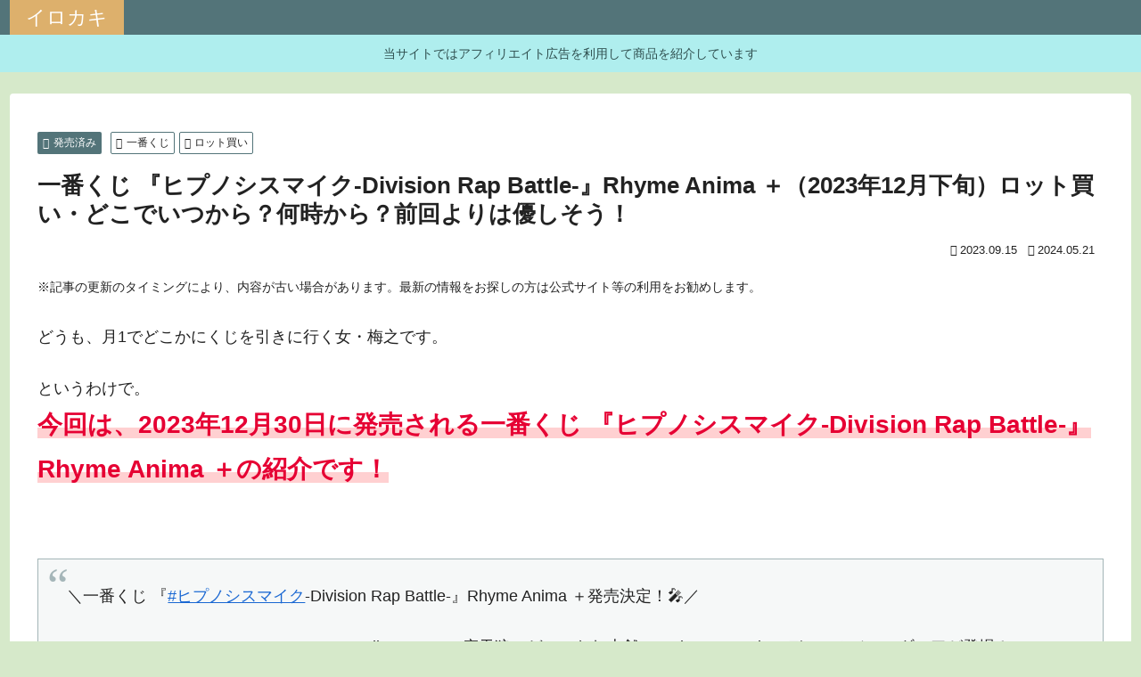

--- FILE ---
content_type: text/html; charset=utf-8
request_url: https://www.google.com/recaptcha/api2/aframe
body_size: 267
content:
<!DOCTYPE HTML><html><head><meta http-equiv="content-type" content="text/html; charset=UTF-8"></head><body><script nonce="sCjmU9PoToaz_IDRgMymPA">/** Anti-fraud and anti-abuse applications only. See google.com/recaptcha */ try{var clients={'sodar':'https://pagead2.googlesyndication.com/pagead/sodar?'};window.addEventListener("message",function(a){try{if(a.source===window.parent){var b=JSON.parse(a.data);var c=clients[b['id']];if(c){var d=document.createElement('img');d.src=c+b['params']+'&rc='+(localStorage.getItem("rc::a")?sessionStorage.getItem("rc::b"):"");window.document.body.appendChild(d);sessionStorage.setItem("rc::e",parseInt(sessionStorage.getItem("rc::e")||0)+1);localStorage.setItem("rc::h",'1769940679576');}}}catch(b){}});window.parent.postMessage("_grecaptcha_ready", "*");}catch(b){}</script></body></html>